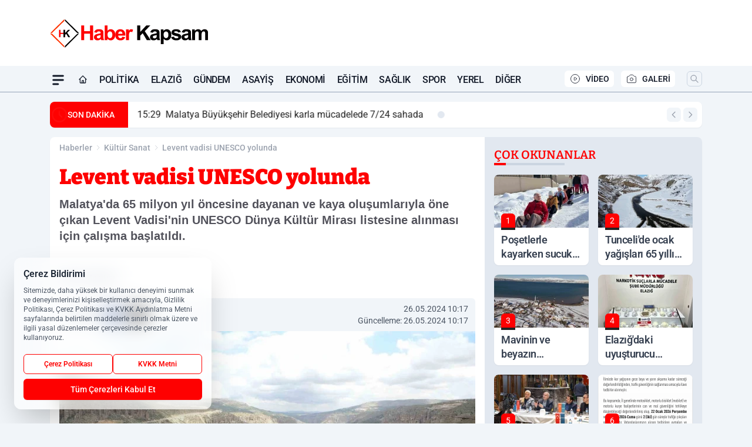

--- FILE ---
content_type: image/svg+xml
request_url: https://s.haberkapsam.com/dosya/logo/svg/logo-ana.svg
body_size: 2058
content:
<?xml version="1.0" encoding="utf-8"?>
<!-- Generator: Adobe Illustrator 27.0.0, SVG Export Plug-In . SVG Version: 6.00 Build 0)  -->
<svg version="1.1" xmlns="http://www.w3.org/2000/svg" xmlns:xlink="http://www.w3.org/1999/xlink" x="0px" y="0px"
	 viewBox="0 0 1609 300" style="enable-background:new 0 0 1609 300;" xml:space="preserve">
<style type="text/css">
	.st0{fill:#FE0101;}
	.st1{fill:#040000;}
	.st2{fill:#FE0000;}
	.st3{fill:#040302;}
	.st4{fill:#FF3300;}
</style>
<g id="Haber_Kapsam">
	<g>
		<path class="st0" d="M313.2,216.8V67.2h30.2v58.8h59.2V67.2h30.2v149.5h-30.2v-65.4h-59.2v65.4H313.2z"/>
		<path class="st0" d="M470.5,141.5l-26-4.7c2.9-10.5,8-18.2,15.1-23.3c7.1-5,17.7-7.5,31.8-7.5c12.8,0,22.3,1.5,28.6,4.5
			c6.3,3,10.7,6.9,13.2,11.5c2.5,4.7,3.8,13.2,3.8,25.6l-0.3,33.5c0,9.5,0.5,16.5,1.4,21.1c0.9,4.5,2.6,9.4,5.2,14.5h-28.4
			c-0.7-1.9-1.7-4.7-2.8-8.5c-0.5-1.7-0.8-2.8-1-3.4c-4.9,4.8-10.1,8.3-15.7,10.7c-5.6,2.4-11.5,3.6-17.8,3.6
			c-11.2,0-19.9-3-26.4-9.1c-6.4-6.1-9.6-13.7-9.6-22.9c0-6.1,1.5-11.6,4.4-16.4c2.9-4.8,7-8.5,12.3-11c5.3-2.5,12.9-4.8,22.8-6.7
			c13.4-2.5,22.7-4.9,27.8-7v-2.9c0-5.5-1.4-9.4-4.1-11.8c-2.7-2.3-7.9-3.5-15.4-3.5c-5.1,0-9.1,1-11.9,3
			C474.6,132.9,472.3,136.5,470.5,141.5z M508.9,164.7c-3.7,1.2-9.5,2.7-17.4,4.4c-8,1.7-13.2,3.4-15.6,5c-3.7,2.7-5.6,6-5.6,10.1
			c0,4,1.5,7.5,4.5,10.4c3,2.9,6.8,4.4,11.4,4.4c5.2,0,10.1-1.7,14.8-5.1c3.5-2.6,5.7-5.7,6.8-9.5c0.7-2.4,1.1-7.1,1.1-14V164.7z"/>
		<path class="st0" d="M549.4,216.8V67.2h28.7v53.8c8.8-10.1,19.3-15.1,31.4-15.1c13.2,0,24.1,4.8,32.7,14.3
			c8.6,9.6,13,23.3,13,41.2c0,18.5-4.4,32.7-13.2,42.7c-8.8,10-19.5,15-32.1,15c-6.2,0-12.3-1.5-18.3-4.6c-6-3.1-11.2-7.7-15.6-13.7
			v15.9H549.4z M577.9,160.3c0,11.2,1.8,19.5,5.3,24.9c5,7.6,11.6,11.4,19.8,11.4c6.3,0,11.7-2.7,16.2-8.1
			c4.5-5.4,6.7-13.9,6.7-25.5c0-12.4-2.2-21.3-6.7-26.8c-4.5-5.5-10.2-8.2-17.2-8.2c-6.9,0-12.6,2.7-17.1,8
			C580.2,141.3,577.9,149.4,577.9,160.3z"/>
		<path class="st0" d="M726.3,182.3l28.6,4.8c-3.7,10.5-9.5,18.4-17.4,23.9c-7.9,5.5-17.8,8.2-29.7,8.2c-18.8,0-32.8-6.2-41.8-18.5
			c-7.1-9.9-10.7-22.3-10.7-37.3c0-18,4.7-32,14.1-42.2c9.4-10.2,21.2-15.2,35.6-15.2c16.1,0,28.8,5.3,38.1,16
			c9.3,10.6,13.8,26.9,13.4,48.9h-71.8c0.2,8.5,2.5,15.1,6.9,19.8c4.4,4.7,9.9,7.1,16.5,7.1c4.5,0,8.3-1.2,11.3-3.7
			C722.5,191.7,724.8,187.7,726.3,182.3z M728,153.3c-0.2-8.3-2.3-14.6-6.4-18.9c-4.1-4.3-9-6.5-14.9-6.5c-6.3,0-11.4,2.3-15.5,6.8
			c-4.1,4.6-6.1,10.7-6,18.6H728z"/>
		<path class="st0" d="M792.6,216.8h-28.7V108.4h26.6v15.4c4.6-7.3,8.7-12.1,12.3-14.4c3.6-2.3,7.8-3.5,12.4-3.5
			c6.5,0,12.8,1.8,18.9,5.4l-8.9,25c-4.8-3.1-9.3-4.7-13.5-4.7c-4,0-7.4,1.1-10.2,3.3c-2.8,2.2-5,6.2-6.6,12
			c-1.6,5.8-2.4,17.9-2.4,36.3V216.8z"/>
		<path class="st1" d="M875.8,216.8V67.2H906v66.4l61-66.4h40.6l-56.3,58.2l59.4,91.3h-39.1l-41.1-70.2l-24.5,25v45.2H875.8z"/>
		<path class="st1" d="M1032.9,141.5l-26-4.7c2.9-10.5,8-18.2,15.1-23.3c7.1-5,17.7-7.5,31.8-7.5c12.8,0,22.3,1.5,28.6,4.5
			c6.3,3,10.7,6.9,13.2,11.5c2.5,4.7,3.8,13.2,3.8,25.6l-0.3,33.5c0,9.5,0.5,16.5,1.4,21.1c0.9,4.5,2.6,9.4,5.2,14.5h-28.4
			c-0.7-1.9-1.7-4.7-2.8-8.5c-0.5-1.7-0.8-2.8-1-3.4c-4.9,4.8-10.1,8.3-15.7,10.7c-5.6,2.4-11.5,3.6-17.8,3.6
			c-11.2,0-19.9-3-26.4-9.1c-6.4-6.1-9.6-13.7-9.6-22.9c0-6.1,1.5-11.6,4.4-16.4c2.9-4.8,7-8.5,12.3-11c5.3-2.5,12.9-4.8,22.8-6.7
			c13.4-2.5,22.7-4.9,27.8-7v-2.9c0-5.5-1.4-9.4-4.1-11.8c-2.7-2.3-7.9-3.5-15.4-3.5c-5.1,0-9.1,1-11.9,3
			C1037,132.9,1034.6,136.5,1032.9,141.5z M1071.2,164.7c-3.7,1.2-9.5,2.7-17.4,4.4c-8,1.7-13.2,3.4-15.6,5c-3.7,2.7-5.6,6-5.6,10.1
			c0,4,1.5,7.5,4.5,10.4c3,2.9,6.8,4.4,11.4,4.4c5.2,0,10.1-1.7,14.8-5.1c3.5-2.6,5.7-5.7,6.8-9.5c0.7-2.4,1.1-7.1,1.1-14V164.7z"/>
		<path class="st1" d="M1112.2,108.4h26.7v15.9c3.5-5.4,8.2-9.9,14.1-13.3c5.9-3.4,12.5-5.1,19.7-5.1c12.6,0,23.3,4.9,32,14.8
			c8.8,9.9,13.2,23.6,13.2,41.2c0,18.1-4.4,32.1-13.3,42.2c-8.8,10-19.5,15-32.1,15c-6,0-11.4-1.2-16.3-3.6
			c-4.9-2.4-10-6.5-15.3-12.2V258h-28.7V108.4z M1140.5,160.8c0,12.2,2.4,21.2,7.2,27c4.8,5.8,10.7,8.7,17.6,8.7
			c6.7,0,12.2-2.7,16.6-8c4.4-5.3,6.6-14.1,6.6-26.3c0-11.4-2.3-19.8-6.8-25.3c-4.6-5.5-10.2-8.3-16.9-8.3c-7,0-12.8,2.7-17.4,8.1
			C1142.8,142.2,1140.5,150.2,1140.5,160.8z"/>
		<path class="st1" d="M1215.9,185.9l28.8-4.4c1.2,5.6,3.7,9.8,7.4,12.7c3.7,2.9,9,4.3,15.7,4.3c7.4,0,13-1.4,16.7-4.1
			c2.5-1.9,3.8-4.5,3.8-7.6c0-2.2-0.7-4-2-5.4c-1.4-1.4-4.6-2.6-9.6-3.8c-23.1-5.1-37.8-9.8-44-14c-8.6-5.8-12.9-14-12.9-24.4
			c0-9.4,3.7-17.3,11.1-23.7c7.4-6.4,18.9-9.6,34.5-9.6c14.8,0,25.8,2.4,33,7.2c7.2,4.8,12.2,12,14.9,21.4l-27,5
			c-1.2-4.2-3.3-7.4-6.6-9.7c-3.2-2.2-7.8-3.4-13.8-3.4c-7.5,0-13,1.1-16.2,3.2c-2.2,1.5-3.3,3.4-3.3,5.8c0,2,1,3.8,2.9,5.2
			c2.6,1.9,11.5,4.6,26.8,8.1c15.3,3.5,25.9,7.7,32,12.7c6,5.1,9,12.2,9,21.3c0,9.9-4.1,18.5-12.4,25.6
			c-8.3,7.1-20.6,10.7-36.8,10.7c-14.8,0-26.4-3-35-9C1224.1,204.2,1218.5,196.1,1215.9,185.9z"/>
		<path class="st1" d="M1348.9,141.5l-26-4.7c2.9-10.5,8-18.2,15.1-23.3c7.1-5,17.7-7.5,31.8-7.5c12.8,0,22.3,1.5,28.6,4.5
			c6.3,3,10.7,6.9,13.2,11.5c2.5,4.7,3.8,13.2,3.8,25.6l-0.3,33.5c0,9.5,0.5,16.5,1.4,21.1c0.9,4.5,2.6,9.4,5.2,14.5h-28.4
			c-0.7-1.9-1.7-4.7-2.8-8.5c-0.5-1.7-0.8-2.8-1-3.4c-4.9,4.8-10.1,8.3-15.7,10.7c-5.6,2.4-11.5,3.6-17.8,3.6
			c-11.2,0-19.9-3-26.4-9.1c-6.4-6.1-9.6-13.7-9.6-22.9c0-6.1,1.5-11.6,4.4-16.4c2.9-4.8,7-8.5,12.3-11c5.3-2.5,12.9-4.8,22.8-6.7
			c13.4-2.5,22.7-4.9,27.8-7v-2.9c0-5.5-1.4-9.4-4.1-11.8c-2.7-2.3-7.9-3.5-15.4-3.5c-5.1,0-9.1,1-11.9,3
			C1353,132.9,1350.7,136.5,1348.9,141.5z M1387.3,164.7c-3.7,1.2-9.5,2.7-17.4,4.4c-8,1.7-13.2,3.4-15.6,5c-3.7,2.7-5.6,6-5.6,10.1
			c0,4,1.5,7.5,4.5,10.4c3,2.9,6.8,4.4,11.4,4.4c5.2,0,10.1-1.7,14.8-5.1c3.5-2.6,5.7-5.7,6.8-9.5c0.7-2.4,1.1-7.1,1.1-14V164.7z"/>
		<path class="st1" d="M1426.9,108.4h26.4v14.8c9.5-11.5,20.7-17.2,33.8-17.2c6.9,0,13,1.4,18.1,4.3c5.1,2.9,9.3,7.2,12.5,13
			c4.8-5.8,9.9-10.1,15.4-13c5.5-2.9,11.4-4.3,17.6-4.3c8,0,14.7,1.6,20.2,4.8c5.5,3.2,9.6,8,12.3,14.2c2,4.6,3,12.1,3,22.4v69.2
			h-28.7v-61.9c0-10.7-1-17.7-3-20.8c-2.7-4.1-6.7-6.1-12.2-6.1c-4,0-7.8,1.2-11.3,3.7c-3.5,2.4-6.1,6-7.6,10.8
			c-1.6,4.7-2.3,12.2-2.3,22.4v52h-28.7v-59.4c0-10.5-0.5-17.3-1.5-20.4c-1-3.1-2.6-5.3-4.7-6.8c-2.1-1.5-5-2.2-8.7-2.2
			c-4.4,0-8.4,1.2-11.9,3.6c-3.5,2.4-6.1,5.8-7.6,10.3c-1.5,4.5-2.3,11.9-2.3,22.3v52.6h-28.7V108.4z"/>
	</g>
</g>
<g id="HK">
	<g>
		<path class="st2" d="M90.6,187.3v-74.6h15.1V142h29.5v-29.4h15.1v74.6h-15.1v-32.6h-29.5v32.6H90.6z"/>
		<path class="st3" d="M135.8,187.3v-74.6h15.1v33.1l30.4-33.1h20.3l-28.1,29.1l29.6,45.6h-19.5l-20.5-35l-12.2,12.5v22.5H135.8z"/>
	</g>
</g>
<g id="Dikdörtgen_1_xA0_Görüntü_00000050620460864970224780000009434496097048474508_">
</g>
<g id="Dikdörtgen_1_kopya_xA0_Görüntü_00000125605345878048856890000006352762127354921106_">
	<polygon class="st4" points="143.7,4 3.3,145.6 19,145.6 143.7,22 	"/>
	<polygon points="150.8,292.9 291.2,151.3 275.5,151.3 150.8,274.9 	"/>
	<polygon class="st4" points="2.7,151.3 144.3,291.7 144.3,276 20.7,151.3 	"/>
	<polygon points="291.8,145 150.2,4.6 150.2,20.3 273.8,145 	"/>
</g>
<g id="Dikdörtgen_1_kopya_2_xA0_Görüntü_00000076590158386687622000000004841517783635818942_">
</g>
<g id="Dikdörtgen_1_kopya_3_xA0_Görüntü_00000015331045238513853710000009196644845468491178_">
</g>
</svg>
